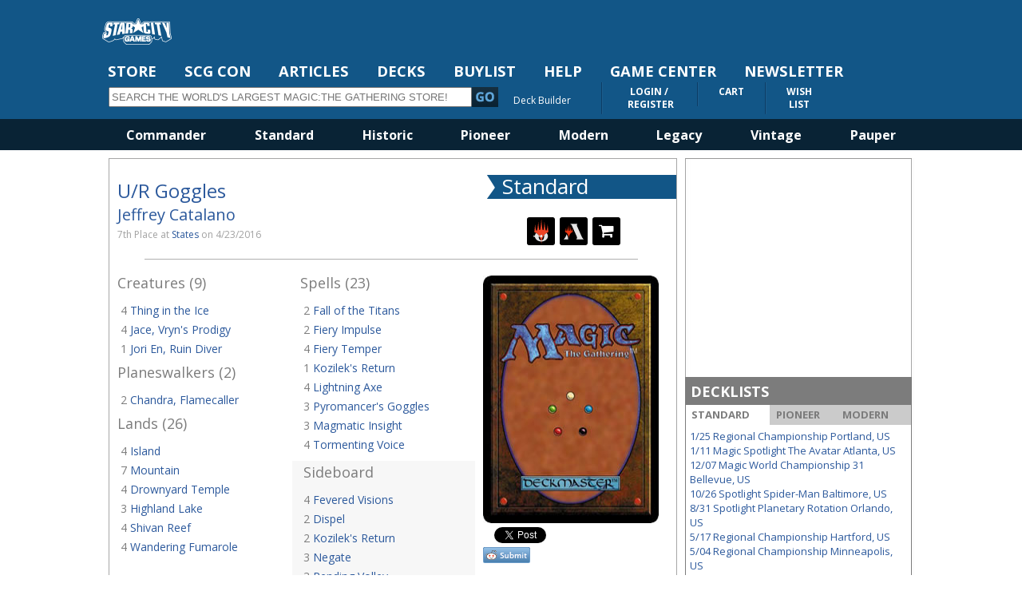

--- FILE ---
content_type: text/html; charset=UTF-8
request_url: https://old.starcitygames.com/decks/101501
body_size: 8896
content:

<!doctype html>
<html>
<head>
<meta charset="utf-8"/>
<title>StarCityGames.com - Display Deck</title>
<meta name="robots" content="index, follow">

<link rel="apple-touch-icon" sizes="57x57" href="https://static.starcitygames.com/www//images/apple/apple-touch-icon-57x57.png">
<link rel="apple-touch-icon" sizes="60x60" href="https://static.starcitygames.com/www//images/apple/apple-touch-icon-60x60.png">
<link rel="apple-touch-icon" sizes="72x72" href="https://static.starcitygames.com/www//images/apple/apple-touch-icon-72x72.png">
<link rel="apple-touch-icon" sizes="76x76" href="https://static.starcitygames.com/www//images/apple/apple-touch-icon-76x76.png">
<link rel="apple-touch-icon" sizes="114x114" href="https://static.starcitygames.com/www//images/apple/apple-touch-icon-114x114.png">
<link rel="apple-touch-icon" sizes="120x120" href="https://static.starcitygames.com/www//images/apple/apple-touch-icon-120x120.png">
<link rel="apple-touch-icon" sizes="144x144" href="https://static.starcitygames.com/www//images/apple/apple-touch-icon-144x144.png">
<link rel="apple-touch-icon" sizes="152x152" href="https://static.starcitygames.com/www//images/apple/apple-touch-icon-152x152.png">
<link rel="apple-touch-icon" sizes="180x180" href="https://static.starcitygames.com/www//images/apple/apple-touch-icon-180x180.png">
<link rel="apple-touch-icon" sizes="180x180" href="https://static.starcitygames.com/www//images/apple/apple-touch-icon.png">

    <script async src="https://securepubads.g.doubleclick.net/tag/js/gpt.js"></script>
    <script data-ad-client="ca-pub-1764611244627419" async src="https://pagead2.googlesyndication.com/pagead/js/adsbygoogle.js"></script>
    <script>
window.googletag = window.googletag || {cmd: []};

googletag.cmd.push(function() {
    var sizeMapping = googletag.sizeMapping()
       .addSize([1024, 5], [970, 90])
       .addSize([750, 4], [728, 90])
       .addSize([450, 3], [468, 60])
       .addSize([250, 2], [300, 100])
       .addSize([0, 0], [])
       .build();

    multiDimensionAdSlot = googletag.defineSlot('/22127697132/scg_old_site/old_test_ad',
     [[970, 90], [728, 90], [468, 60], [300, 100]],
     'ad_test').defineSizeMapping(sizeMapping).setForceSafeFrame(true).addService(googletag.pubads());

    googletag.defineSlot('/22127697132/scg_old_site/scg_old_sidebar', [250, 250], 'div-gpt-ad-1604420144688-0').addService(googletag.pubads());
    googletag.defineSlot('/22127697132/scg_old_site/scg-old_deckdatabase', [468, 60], 'div-gpt-ad-1604418472049-0').addService(googletag.pubads());
    googletag.defineSlot('/22127697132/scg_old_site/scg-old-buylist-side', [250, 250], 'div-gpt-ad-1604424404032-0').addService(googletag.pubads());
    googletag.defineSlot('/22127697132/scg_old_site/scg_old_buylist_middle', [468, 60], 'div-gpt-ad-1604423996528-0').addService(googletag.pubads());
    googletag.defineSlot('/22127697132/scg_old_site/scg_old_gamecenter', [468, 60], 'div-gpt-ad-1604413897495-0').addService(googletag.pubads());
    googletag.pubads().enableSingleRequest();
    googletag.enableServices();
});
    </script>

    <!-- Google Tag Manager -->
    <script>(function(w,d,s,l,i){w[l]=w[l]||[];w[l].push({'gtm.start':
    new Date().getTime(),event:'gtm.js'});var f=d.getElementsByTagName(s)[0],
    j=d.createElement(s),dl=l!='dataLayer'?'&l='+l:'';j.async=true;j.src=
    'https://www.googletagmanager.com/gtm.js?id='+i+dl;f.parentNode.insertBefore(j,f);
    })(window,document,'script','dataLayer','GTM-KJX69QD');</script>
    <!-- End Google Tag Manager -->


<!--[if lt IE 9]>
<script src="//html5shiv.googlecode.com/svn/trunk/html5.js"></script>
<![endif]-->
<!--[if lt IE 8]>
<script src="//ie7-js.googlecode.com/svn/version/2.1(beta4)/IE8.js"></script>
<![endif]-->

<meta property="og:url" content="http://old.starcitygames.com/decks/101501" /><meta property="og:type" content="website" /><meta property="og:title" content="StarCityGames.com - Display Deck" /><meta property="og:description" content="StarCityGames.com® is the world's largest Magic the Gathering store, with an inventory that includes an extensive selection of out-of print sealed product and over 20,000,000 individual cards!" /><meta property="og:image" content="http://static.starcitygames.com/www/images/articles/likeImage2.jpg" /><meta property="og:site_name" content="StarCityGames.com" /><meta property="fb:app_id" content="166463640084673" /><meta property="twitter:card" content="summary" /><meta property="twitter:site" content="@starcitygames" /><meta property="twitter:title" content="Display Deck" /><meta property="twitter:creator" content="@starcitygames" />
<link href='//fonts.googleapis.com/css?family=Open+Sans:400,400italic,700,700italic' rel='stylesheet' type='text/css'>
<link rel="stylesheet" href="//old.starcitygames.com/assets/reset.css">
<link rel="stylesheet" href="//old.starcitygames.com/assets/jqueryui.css">
<link rel="stylesheet" href="//old.starcitygames.com/assets/plugins/jquery-ui-1.12.1/jquery-ui.min.css">
<link rel="stylesheet" href="//old.starcitygames.com/assets/style_css.php?date=2018_06_14&ir=https://static.starcitygames.com/www/images/">
<link rel="stylesheet" href="//old.starcitygames.com/assets/jquery.jscrollpane.css">
<link rel="stylesheet" href="//old.starcitygames.com/assets/skin.css">
<link rel="stylesheet" href="//old.starcitygames.com/assets/plugins/chosen-bootstrap/chosen/chosen.min.css">
<link rel="stylesheet" type="text/css" href="//old.starcitygames.com/assets/plugins/fancybox/dist/jquery.fancybox.min.css" media="screen"/>
<link rel="stylesheet" type="text/css" href="//old.starcitygames.com/assets/plugins/jquery-qtip/jquery.qtip.min.css"/>
<link rel="stylesheet" type="text/css" href="//old.starcitygames.com/js/google_translate.css"/>
<link rel="stylesheet" href="//old.starcitygames.com/assets/css/bootstrap.css"/>
<link rel="stylesheet" href="//old.starcitygames.com/assets/plugins/font-awesome/css/font-awesome.min.css" type="text/css"/>
<link rel="stylesheet" href="//old.starcitygames.com/assets/plugins/mana/css/mana.min.css" type="text/css"/>



<!-- Load Additional CSS -->

<!-- <script src="//code.jquery.com/jquery-3.2.1.min.js"></script> -->
<script src="//ajax.googleapis.com/ajax/libs/jquery/3.2.1/jquery.min.js"></script>
<script src="//code.jquery.com/jquery-migrate-3.0.0.js"></script>
<script type="text/javascript" src="//old.starcitygames.com/assets/plugins/jquery-ui-1.12.1/jquery-ui.min.js"></script>
<script type="text/javascript" src="//old.starcitygames.com/assets/plugins/fancybox/dist/jquery.fancybox.min.js"></script>
<script type="text/javascript" src="//old.starcitygames.com/js/google_tags.js"></script>
<script type="text/javascript" src="//old.starcitygames.com/js/google_translate.js"></script>
<script type="text/javascript" src="//translate.google.com/translate_a/element.js?cb=googleTranslateElementInit"></script>
<script type="text/javascript" src="//old.starcitygames.com/assets/js/tether.min.js"></script>
<script type="text/javascript" src="//old.starcitygames.com/assets/js/bootstrap.js"></script>

<script type="text/javascript" src="//apis.google.com/js/platform.js"></script>

</head>

<body >

    <!-- Google Tag Manager (noscript) -->
    <noscript><iframe src="https://www.googletagmanager.com/ns.html?id=GTM-KJX69QD"
    height="0" width="0" style="display:none;visibility:hidden"></iframe></noscript>
    <!-- End Google Tag Manager (noscript) -->

<!-- Load FaceBook SDK -->
<div id="fb-root"></div>
<script>
(function(d, s, id){
    var js, fjs = d.getElementsByTagName(s)[0];
    if (d.getElementById(id)) return;
    js = d.createElement(s); js.id = id;
    js.src = "https://connect.facebook.net/en_US/sdk.js#xfbml=1&version=v3.0";
    fjs.parentNode.insertBefore(js, fjs);
}(document, 'script', 'facebook-jssdk'));
</script>
<!-- Load Twitter Widgets -->
<script>
window.twttr = (function(d, s, id) {
    var js, fjs = d.getElementsByTagName(s)[0],t = window.twttr || {};
    if (d.getElementById(id)) return t;
    js = d.createElement(s); js.id = id;
    js.src = "//platform.twitter.com/widgets.js";
    fjs.parentNode.insertBefore(js, fjs);
    t._e = [];
    t.ready = function(f) {t._e.push(f);};
    return t;
}(document, "script", "twitter-wjs"));
</script>

<style type="text/css">
    .beta_warning_top {
        background: #a17202;
        color: #f5f5f5;
        font-size: 13pt;
        font-family: Tahoma, Arial, Helvetica;
        font-weight: bold;
        text-align: center;
        margin-top: 0;
        padding: 10px;
        margin-bottom: 1px;
        min-width: 1004px;
    }

    .beta_warning_top a {
        color: #f5f5f5;
        text-decoration: underline;
    }

    .beta_warning_top a:hover {
        color: black;
    }

    .beta_warning_clear {
        clear: both;
    }

    .premium_top {
        background: #ff0 !important;
        color: #000 !important;
    }

    .premium_top a {
        color: #00f;
    }
</style>


<div class="fixedtop_holder"></div>

<script>
    var BC_STORE_URL = `https://starcitygames.com`;
</script>
<header id="header">
        <div id="inner_wrapper">
        <div class="header_wrapper">
            <div id="logo" class="left"><a href="https://starcitygames.com" ><img
                            src="https://static.starcitygames.com/www/images/header/headerlogo.png"
                            data-hover="https://static.starcitygames.com/www/images/header/headerlogo-over.png"></a></div>

            <div id="main_nav" class="left">
                <nav>
	<ul>
		<li class="spacer"><a href="https://www.starcitygames.com">STORE</a></li>
		<li class="spacer"><a href="https://scgcon.starcitygames.com">SCG CON</a></li>
		<li class="spacer"><a href="https://articles.starcitygames.com">ARTICLES</a></li>
		<li class="spacer"><a href="/content/decklists/">DECKS</a></li>
		<li class="spacer"><a href="/buylist/">BUYLIST</a></li>
		<li class="spacer"><a href="http://help.starcitygames.com">HELP</a></li>
        <li class="spacer"><a href="/content/gamecenter/">GAME CENTER</a></li>
        <li class="spacer"><a href="/content/newsletter/">NEWSLETTER</a></li>
	</ul>
</nav>            </div>

            <div id="main_menu_search" class="left">
                <div id="main_search">
    <form name="search_form" id="main_search_form">
        <input name="name" type="text" placeholder="SEARCH THE WORLD'S LARGEST MAGIC:THE GATHERING STORE!"
               id="product_searchbox">
        <img id="go" alt="Submit Search" src="/images/go.jpg">
        <div id="advsearch" class="right">
            <br>
            <a href="https://www.starcitygames.com/shop/deck-builder" class="normal">Deck Builder</a>
        </div>
    </form>
</div>            </div>

            <div id="login" class="left">
                <ul>
                                            <li class="account-item account1">
                            <a href="https://old.starcitygames.com/login">
                                <div class="account_item_container">
                                    <span class="bold">LOGIN / <br>&nbsp;REGISTER<br/></span>
                                    <input type="hidden" id="mode" class="webdeveloper-unhidden" value="login"
                                           name="mode">
                                </div>
                            </a>
                        </li>
                                        <li class="account-item account2">
                        <a href="http://www.starcitygames.com/">
                            <div class="account_item_container">
                                <span class="bold">CART</span> <br/>
                            </div>
                        </a>
                    </li>
                    <li class="account-item account3">
                        <a href="http://www.starcitygames.com/wishlist.php">
                            <div class="account_item_container">
                                <span class="bold">WISH<br>LIST</span>
                            </div>
                        </a>
                    </li>
                </ul>
            </div>
        </div>
    </div>

    <div id="menu_wrap">
    <div class="header_wrapper">
                    <div id="product_menu" class="formatContainer">
                <a href="https://old.starcitygames.com/decks/results/test/test/days/90/format/26/"
                   class="formatContainerItem">Commander</a>

                <a href="https://old.starcitygames.com/decks/results/days/90/format/1/" class="formatContainerItem">Standard</a>

                <a href="https://old.starcitygames.com/decks/results/days/90/format/72/" class="formatContainerItem">Historic</a>

                <a href="https://old.starcitygames.com/decks/results/days/90/format/70/" class="formatContainerItem">Pioneer</a>

                <a href="https://old.starcitygames.com/decks/results/days/90/format/28/" class="formatContainerItem">Modern</a>

                <a href="https://old.starcitygames.com/decks/results/days/90/format/3/" class="formatContainerItem">Legacy</a>

                <a href="https://old.starcitygames.com/decks/results/days/90/format/4/" class="formatContainerItem">Vintage</a>

                <a href="https://old.starcitygames.com/decks/results/days/90/format/66/" class="formatContainerItem">Pauper</a>


            </div>
            </div>

</div>
</header>

<section id="body_content">

            <div id="sidebar_background">
    
        <section id="content" class="box_sizing_fix left">
                        <script src="https://old.starcitygames.com/javascript/jquery.hoverIntent.minified.js" type="text/javascript" charset="utf-8"></script><script src="https://old.starcitygames.com/javascript/jquery.cardpopup_qtip.js" type="text/javascript" charset="utf-8"></script><script src="https://old.starcitygames.com/javascript/deck/arena_export.js" type="text/javascript" charset="utf-8"></script><div id="article_content" class="left clear"><div class="deck_listing2">
    
    <div class="deck_header">
        <div class="deck_info">
            <header class="deck_title"><a href="https://old.starcitygames.com/decks/101501">U/R Goggles</a></header>            <header class="player_name"><a href="https://old.starcitygames.com/decks/results/p_first/Jeffrey/p_last/Catalano/">Jeffrey Catalano</a></header>            <header class="deck_played_placed">
                7th                Place at <a href="">States</a> on 4/23/2016            </header>
        </div>
        <div class="deck_banners">
            <div class="deck_format">Standard</div>
            <div class="deck_function_buttons">
                <div class="deck_function_buttons_c">
                    <a href="https://old.starcitygames.com/decks/download_deck?DeckID=101501&Mode=modo">
                        <img src="https://static.starcitygames.com/www/images/articles/mtgo.svg" height="30"
                             width="25">
                    </a>
                </div>
                <div class="deck_function_buttons_c">
                    <div onClick='arena_export(101501)'
                         title="Copy Decklist to Clipboard">
                        <img src="https://static.starcitygames.com/www/images/articles/mtg-arena-small-icon.svg"
                             height="30" width="25">
                    </div>

                </div>
                <div class="deck_function_buttons_c">
                    <a href="https://starcitygames.com/shop/deck-builder/?deckid=101501"><i
                                class="fa fa-shopping-cart" style="color:#ffffff; font-size:20px;"></i></a>
                </div>
            </div>
        </div>
    </div>
    
    <div class="deck_separator"></div>
    
    <div class="deck_card_wrapper">
        <div class="cards_col1">
                        <h3 class="decklist_heading">Creatures (9)</h3>
            <ul rel="101501">
                <li>4 <a href="https://starcitygames.com/search?card_name=Thing+in+the+Ice&auto=Y" rel="http://static.starcitygames.com/sales//cardscans/MTG/SOI/en/nonfoil/ThingInTheIce.jpg" target="new">Thing in the Ice</a></li><li>4 <a href="https://starcitygames.com/search?card_name=Jace%2C+Vryn%27s+Prodigy&auto=Y" rel="http://static.starcitygames.com/sales//cardscans/MTG/ORI/en/nonfoil/JaceVrynsProdigy.jpg" target="new">Jace, Vryn's Prodigy</a></li><li>1 <a href="https://starcitygames.com/search?card_name=Jori+En%2C+Ruin+Diver&auto=Y" rel="http://static.starcitygames.com/sales//cardscans/MTG/DDS/en/nonfoil/JoriEnRuinDiver.jpg" target="new">Jori En, Ruin Diver</a></li></ul>            <h3 class="decklist_heading">Planeswalkers (2)</h3>
            <ul rel="101501">
                <li>2 <a href="https://starcitygames.com/search?card_name=Chandra%2C+Flamecaller&auto=Y" rel="http://static.starcitygames.com/sales//cardscans/MTG/C20/en/nonfoil/ChandraFlamecaller.jpg" target="new">Chandra, Flamecaller</a></li></ul>            <h3 class="decklist_heading">Lands (26)</h3>
            <ul rel="101501">
                <li>4 <a href="https://starcitygames.com/search?card_name=Island&auto=Y" rel="http://static.starcitygames.com/sales//cardscans/MTG/TLA/en/nonfoil/Island288.jpg" target="new">Island</a></li><li>7 <a href="https://starcitygames.com/search?card_name=Mountain&auto=Y" rel="http://static.starcitygames.com/sales//cardscans/MTG/TLA/en/nonfoil/Mountain290.jpg" target="new">Mountain</a></li><li>4 <a href="https://starcitygames.com/search?card_name=Drownyard+Temple&auto=Y" rel="http://static.starcitygames.com/sales//cardscans/MTG/TDC/en/nonfoil/DrownyardTemple.jpg" target="new">Drownyard Temple</a></li><li>3 <a href="https://starcitygames.com/search?card_name=Highland+Lake&auto=Y" rel="http://static.starcitygames.com/sales//cardscans/MTG/RIX/en/nonfoil/HighlandLake.jpg" target="new">Highland Lake</a></li><li>4 <a href="https://starcitygames.com/search?card_name=Shivan+Reef&auto=Y" rel="http://static.starcitygames.com/sales//cardscans/MTG/TDC/en/nonfoil/ShivanReef.jpg" target="new">Shivan Reef</a></li><li>4 <a href="https://starcitygames.com/search?card_name=Wandering+Fumarole&auto=Y" rel="http://static.starcitygames.com/sales//cardscans/MTG/CLB/en/nonfoil/WanderingFumarole.jpg" target="new">Wandering Fumarole</a></li></ul>        </div>
        <div class="cards_col2">
                        <h3 class="decklist_heading">Spells (23)</h3>
            <ul rel="101501">
                <li>2 <a href="https://starcitygames.com/search?card_name=Fall+of+the+Titans&auto=Y" rel="http://static.starcitygames.com/sales//cardscans/MTG/OGW/en/nonfoil/FallOfTheTitans.jpg" target="new">Fall of the Titans</a></li><li>2 <a href="https://starcitygames.com/search?card_name=Fiery+Impulse&auto=Y" rel="http://static.starcitygames.com/sales//cardscans/MTG/ORI/en/nonfoil/FieryImpulse.jpg" target="new">Fiery Impulse</a></li><li>4 <a href="https://starcitygames.com/search?card_name=Fiery+Temper&auto=Y" rel="http://static.starcitygames.com/sales//cardscans/MTG/C19/en/nonfoil/FieryTemper.jpg" target="new">Fiery Temper</a></li><li>1 <a href="https://starcitygames.com/search?card_name=Kozilek%27s+Return&auto=Y" rel="http://static.starcitygames.com/sales//cardscans/MTG/M3C/en/nonfoil/KozileksReturn.jpg" target="new">Kozilek's Return</a></li><li>4 <a href="https://starcitygames.com/search?card_name=Lightning+Axe&auto=Y" rel="http://static.starcitygames.com/sales//cardscans/MTG/J22/en/nonfoil/LightningAxe.jpg" target="new">Lightning Axe</a></li><li>3 <a href="https://starcitygames.com/search?card_name=Pyromancer%27s+Goggles&auto=Y" rel="http://static.starcitygames.com/sales//cardscans/MTG/FDN/en/nonfoil/PyromancersGoggles.jpg" target="new">Pyromancer's Goggles</a></li><li>3 <a href="https://starcitygames.com/search?card_name=Magmatic+Insight&auto=Y" rel="http://static.starcitygames.com/sales//cardscans/MTG/ORI/en/nonfoil/MagmaticInsight.jpg" target="new">Magmatic Insight</a></li><li>4 <a href="https://starcitygames.com/search?card_name=Tormenting+Voice&auto=Y" rel="http://static.starcitygames.com/sales//cardscans/MTG/J22/en/nonfoil/TormentingVoice.jpg" target="new">Tormenting Voice</a></li></ul>            <div class="deck_sideboard">
                <ul rel="101501">
                    <h3 class="decklist_heading">Sideboard</h3>
                    <li>4 <a href="https://old.starcitygames.com/results/?name=Fevered+Visions&auto=Y" rel="http://static.starcitygames.com/sales//cardscans/MTG/SOI/en/nonfoil/FeveredVisions.jpg" target="new">Fevered Visions</a></li><li>2 <a href="https://old.starcitygames.com/results/?name=Dispel&auto=Y" rel="http://static.starcitygames.com/sales//cardscans/MTG/BFZ/en/nonfoil/Dispel.jpg" target="new">Dispel</a></li><li>2 <a href="https://old.starcitygames.com/results/?name=Kozilek%27s+Return&auto=Y" rel="http://static.starcitygames.com/sales//cardscans/MTG/M3C/en/nonfoil/KozileksReturn.jpg" target="new">Kozilek's Return</a></li><li>3 <a href="https://old.starcitygames.com/results/?name=Negate&auto=Y" rel="http://static.starcitygames.com/sales//cardscans/MTG/MOM/en/nonfoil/Negate.jpg" target="new">Negate</a></li><li>3 <a href="https://old.starcitygames.com/results/?name=Rending+Volley&auto=Y" rel="http://static.starcitygames.com/sales//cardscans/MTG/DTK/en/nonfoil/RendingVolley.jpg" target="new">Rending Volley</a></li><li>1 <a href="https://old.starcitygames.com/results/?name=Chandra%2C+Flamecaller&auto=Y" rel="http://static.starcitygames.com/sales//cardscans/MTG/C20/en/nonfoil/ChandraFlamecaller.jpg" target="new">Chandra, Flamecaller</a></li>                </ul>
            </div>
                    </div>
        <div class="card_preview"><img id="deck_101501" src="http://static.starcitygames.com/sales//cardscans/mr224_back.jpg" width="220" height="310">
            <div class="deck_social_buttons">

                <div class="fb-like left" data-href="http://old.starcitygames.com/decks/101501" data-layout="button_count" data-action="like" data-show-faces="false" data-share="true"></div>
                
                <div class="left" style="padding-right:10px;">&nbsp;</div>
                
                <div class="twitter-button left"> 
                    <a href="https://twitter.com/share" class = "twitter-share-button" data-url="http://old.starcitygames.com/decks/101501" target="_blank" data-count="horizontal">&nbsp;</a>
                </div>
                    
                <div class="clear"></div>
                
                <div class="reddit-button left">
                    <a href="//www.reddit.com/submit" onclick="window.location = '//www.reddit.com/submit?url=' + encodeURIComponent(window.location); return false"> </a>
                </div>
                
                <div class="clear"></div>
            </div>
        </div>
        
        <br class="clear"/>
        
    </div>
    
</div>
<br>
</div>        </section>

        <aside id="sidebar" class="left">
            <center>
    <!-- /22127697132/scg_old_site/scg_old_sidebar -->
    <div id='div-gpt-ad-1604420144688-0' style='width: 250px; height: 250px;'>
        <script>
            googletag.cmd.push(function() { googletag.display('div-gpt-ad-1604420144688-0'); });
        </script>
    </div>
</center>
<br/>

<article class="sidebox" id="openseries">

</article><article class="sidebox" id="decklists">
			<header><a href="https://old.starcitygames.com/content/decklists/">DECKLISTS</a></header>

			
    <div class="container_decks">
        <section>

            <nav>
                <ul id="decklist_nav"><li class="active" id="tab1"><a href="#content_decks_standard">STANDARD</a></li><li id="tab2"><a href="#content_decks_pioneer">PIONEER</a></li><li id="tab3"><a href="#content_decks_modern">MODERN</a></li></ul></nav>
            <div id="content_decks_standard" class="content deck_size">
              <ul>
                                
                <li><a href="https://old.starcitygames.com/decks/Regional_Championship/2026-01-25_standard_Portland_OR_US/1/">1/25 Regional Championship Portland, US</a></li>
                                
                <li><a href="https://old.starcitygames.com/decks/Magic_Spotlight_The_Avatar/2026-01-11_standard_Atlanta_GA_US/1/">1/11 Magic Spotlight The Avatar Atlanta, US</a></li>
                                
                <li><a href="https://old.starcitygames.com/decks/Magic_World_Championship_31/2025-12-07_standard_Bellevue_WA_US/1/">12/07 Magic World Championship 31 Bellevue, US</a></li>
                                
                <li><a href="https://old.starcitygames.com/decks/Spotlight_SpiderMan/2025-10-26_standard_Baltimore_MD_US/1/">10/26 Spotlight Spider-Man Baltimore, US</a></li>
                                
                <li><a href="https://old.starcitygames.com/decks/Spotlight_Planetary_Rotation/2025-08-31_standard_Orlando_FL_US/1/">8/31 Spotlight Planetary Rotation Orlando, US</a></li>
                                
                <li><a href="https://old.starcitygames.com/decks/Regional_Championship/2025-05-17_standard_Hartford_CT_US/1/">5/17 Regional Championship Hartford, US</a></li>
                                
                <li><a href="https://old.starcitygames.com/decks/Regional_Championship/2025-05-04_standard_Minneapolis_MN_US/1/">5/04 Regional Championship Minneapolis, US</a></li>
                                
                <li><a href="https://old.starcitygames.com/decks/Pro_Tour_Aetherdrift/2025-02-23_standard_Chicago_IL_US/1/">2/23 Pro Tour Aetherdrift Chicago, US</a></li>
                                
                <li><a href="https://old.starcitygames.com/decks/Magic_Spotlight_Foundations/2025-01-05_standard_Atlanta_GA_US/1/">1/05 Magic Spotlight: Foundations Atlanta, US</a></li>
                                
                <li><a href="https://old.starcitygames.com/decks/SCG_CON_Standard_10K/2024-11-16_standard_Columbus_OH_0/1/">11/16 SCG CON Standard 10K Columbus, </a></li>
                                
                <li><a href="https://old.starcitygames.com/decks/World_Championship/2024-10-27_standard_Las+Vegas_NV_US/1/">10/27 World Championship Las Vegas, US</a></li>
                                
                <li><a href="https://old.starcitygames.com/decks/Regional_Championship/2024-06-02_standard_Dallas_TX_US/1/">6/02 Regional Championship Dallas, US</a></li>
                                
                <li><a href="https://old.starcitygames.com/decks/SCG_CON_Team_Constructed_20K/2024-05-04_standard_Richmond_VA_US/1/">5/04 SCG CON Team Constructed 20K Richmond, US</a></li>
                                
                <li><a href="https://old.starcitygames.com/decks/Pro_Tour_Thunder_Junction/2024-04-28_standard_Seattle_WA_0/1/">4/28 Pro Tour Thunder Junction Seattle, </a></li>
                                
                <li><a href="https://old.starcitygames.com/decks/SCG_CON_Standard_10K/2023-10-21_standard_Dallas_TX_US/1/">10/21 SCG CON Standard 10K Dallas, US</a></li>
                                
                <li><a href="https://old.starcitygames.com/decks/Magic_World_Championship_XXIX/2023-09-24_standard_Las+Vegas_NV_US/1/">9/24 Magic World Championship XXIX Las Vegas, US</a></li>
                                
                <li><a href="https://old.starcitygames.com/decks/Regional_Championship/2023-04-09_standard_San+Diego_CA_US/1/">4/09 Regional Championship San Diego, US</a></li>
                                
                <li><a href="https://old.starcitygames.com/decks/Streets_of_New_Capenna_Championship_STD/2022-05-22_standard_Magic+Arena_0_0/1/">5/22 Streets of New Capenna Championship STD Magic Arena, </a></li>
                                
                <li><a href="https://old.starcitygames.com/decks/Magic_Online_Challenge/2022-03-27_standard_Magic+Online_0_0/1/">3/27 Magic Online Challenge Magic Online, </a></li>
                                
                <li><a href="https://old.starcitygames.com/decks/Magic_Online_Challenge/2022-03-26_standard_Magic+Online_0_0/1/">3/26 Magic Online Challenge Magic Online, </a></li>
                              </ul>
              <div class="decks_footer"><a href="https://old.starcitygames.com/decks/results/end_date/2026-01-26/start_date/2025-12-26/format/1/">View More Standard Decks</a> - <a href="https://old.starcitygames.com/decks/search">Search Decklists</a></div>
            </div>
            <div id="content_decks_pioneer" class="content deck_size">
              <ul>
                                  
                <li><a href="https://old.starcitygames.com/decks/SCG_CON_Pioneer_10K/2024-10-06_pioneer_Washington+DC_0_0/1/">10/06 SCG CON Pioneer 10K Washington DC, </a></li>
                                  
                <li><a href="https://old.starcitygames.com/decks/Regional_Championship/2024-10-06_pioneer_Washington+DC_0_0/1/">10/06 Regional Championship Washington DC, </a></li>
                                  
                <li><a href="https://old.starcitygames.com/decks/SCG_CON_Pioneer_5K/2024-10-05_pioneer_Washington+DC_0_0/1/">10/05 SCG CON Pioneer 5K Washington DC, </a></li>
                                  
                <li><a href="https://old.starcitygames.com/decks/SCG_CON_Pioneer_5K/2024-06-07_pioneer_Las+Vegas_NV_US/1/">6/07 SCG CON Pioneer 5K Las Vegas, US</a></li>
                                  
                <li><a href="https://old.starcitygames.com/decks/Regional_Championship_Qualifier/2024-05-26_pioneer_Anchorage_AK_0/1/">5/26 Regional Championship Qualifier Anchorage, </a></li>
                                  
                <li><a href="https://old.starcitygames.com/decks/Regional_Championship_Qualifier/2024-05-25_pioneer_Moncks+Corner_SC_0/1/">5/25 Regional Championship Qualifier Moncks Corner, </a></li>
                                  
                <li><a href="https://old.starcitygames.com/decks/Regional_Championship_Qualifier/2024-05-18_pioneer_Millersville_PA_0/1/">5/18 Regional Championship Qualifier Millersville, </a></li>
                                  
                <li><a href="https://old.starcitygames.com/decks/SCG_CON_Team_Constructed_20K/2024-05-04_pioneer_Richmond_VA_US/1/">5/04 SCG CON Team Constructed 20K Richmond, US</a></li>
                                  
                <li><a href="https://old.starcitygames.com/decks/Pro_Tour/2024-02-25_pioneer_Chicago_IL_US/1/">2/25 Pro Tour Chicago, US</a></li>
                                  
                <li><a href="https://old.starcitygames.com/decks/Regional_Championship/2023-12-16_pioneer_Atlanta_GA_0/1/">12/16 Regional Championship Atlanta, </a></li>
                                  
                <li><a href="https://old.starcitygames.com/decks/SCG_CON_Pioneer_5K/2023-07-16_pioneer_Cincinnati_OH_US/1/">7/16 SCG CON Pioneer 5K Cincinnati, US</a></li>
                                  
                <li><a href="https://old.starcitygames.com/decks/SCG_CON_Team_Constructed_25K/2023-07-15_pioneer_Cincinnati_OH_US/1/">7/15 SCG CON Team Constructed 25K Cincinnati, US</a></li>
                                  
                <li><a href="https://old.starcitygames.com/decks/Regional_Championship/2023-06-04_pioneer_Dallas_TX_US/1/">6/04 Regional Championship Dallas, US</a></li>
                                  
                <li><a href="https://old.starcitygames.com/decks/Pro_Tour_Phyrexia/2023-02-19_pioneer_Philadelphia_PA_US/1/">2/19 Pro Tour Phyrexia Philadelphia, US</a></li>
                                  
                <li><a href="https://old.starcitygames.com/decks/Regional_Championship/2022-12-11_pioneer_Calgary_0_CA/1/">12/11 Regional Championship Calgary, CA</a></li>
                                  
                <li><a href="https://old.starcitygames.com/decks/Regional_Championship/2022-11-27_pioneer_Toronto_0_CA/1/">11/27 Regional Championship Toronto, CA</a></li>
                                  
                <li><a href="https://old.starcitygames.com/decks/Regional_Championship/2022-11-20_pioneer_Atlanta_GA_US/1/">11/20 Regional Championship Atlanta, US</a></li>
                                  
                <li><a href="https://old.starcitygames.com/decks/Pioneer_5K__SCG_CON_Philadelphia/2022-11-13_pioneer_Philadelphia_PA_US/1/">11/13 Pioneer $5K - SCG CON Philadelphia Philadelphia, US</a></li>
                                  
                <li><a href="https://old.starcitygames.com/decks/SCG_CON_Philadelphia__Pioneer_30k/2022-11-12_pioneer_Philadelphia_PA_US/1/">11/12 SCG CON Philadelphia - Pioneer $30k Philadelphia, US</a></li>
                                  
                <li><a href="https://old.starcitygames.com/decks/SCG_CON_Pioneer_5K/2022-10-09_pioneer_Dallas_TX_0/1/">10/09 SCG CON Pioneer 5K Dallas, </a></li>
                              </ul>
              <div class="decks_footer"><a href="https://old.starcitygames.com/decks/results/end_date/2026-01-26/start_date/2025-12-26/format/70/">View More Pioneer Decks</a> - <a href="https://old.starcitygames.com/decks/search">Search Decklists</a></div>
            </div>
            <div id="content_decks_modern" class="content deck_size">
              <ul>
                                    
                <li><a href="https://old.starcitygames.com/decks/Regional_Championship/2025-11-23_modern_Las+Vegas_NV_US/1/">11/23 Regional Championship Las Vegas, US</a></li>
                                    
                <li><a href="https://old.starcitygames.com/decks/Regional_Championship/2025-10-19_modern_Houston_TX_US/1/">10/19 Regional Championship Houston, US</a></li>
                                    
                <li><a href="https://old.starcitygames.com/decks/Spotlight_Secret_Lair/2025-06-01_modern_Indianapolis_IN_US/1/">6/01 Spotlight Secret Lair Indianapolis, US</a></li>
                                    
                <li><a href="https://old.starcitygames.com/decks/SCG_CON_Modern_5K/2025-05-18_modern_Hartford_CT_US/1/">5/18 SCG CON Modern 5K Hartford, US</a></li>
                                    
                <li><a href="https://old.starcitygames.com/decks/Regional_Championship/2025-03-09_modern_Charlotte_NC_US/1/">3/09 Regional Championship Charlotte, US</a></li>
                                    
                <li><a href="https://old.starcitygames.com/decks/Regional_Championship/2025-02-09_modern_Portland_OR_US/1/">2/09 Regional Championship Portland, US</a></li>
                                    
                <li><a href="https://old.starcitygames.com/decks/SCG_CON_Modern_5K/2024-10-06_modern_Washington+DC_0_0/1/">10/06 SCG CON Modern 5K Washington DC, </a></li>
                                    
                <li><a href="https://old.starcitygames.com/decks/SCG_CON_Modern_10K/2024-09-07_modern_Tampa+Bay_FL_US/1/">9/07 SCG CON Modern 10K Tampa Bay, US</a></li>
                                    
                <li><a href="https://old.starcitygames.com/decks/SCG_CON_Modern_10K/2024-09-06_modern_Tampa+Bay_FL_US/1/">9/06 SCG CON Modern 10K Tampa Bay, US</a></li>
                                    
                <li><a href="https://old.starcitygames.com/decks/SCG_CON_Modern_10K/2024-07-27_modern_Baltimore_MD_US/1/">7/27 SCG CON Modern 10K Baltimore, US</a></li>
                                    
                <li><a href="https://old.starcitygames.com/decks/Pro_Tour_Modern_Horizons_3/2024-06-30_modern_Amsterdam_0_NL/1/">6/30 Pro Tour Modern Horizons 3 Amsterdam, NL</a></li>
                                    
                <li><a href="https://old.starcitygames.com/decks/SCG_CON_Modern_5K/2024-06-09_modern_Las+Vegas_NV_US/1/">6/09 SCG CON Modern 5K Las Vegas, US</a></li>
                                    
                <li><a href="https://old.starcitygames.com/decks/SCG_CON_Team_Constructed_20K/2024-05-04_modern_Richmond_VA_US/1/">5/04 SCG CON Team Constructed 20K Richmond, US</a></li>
                                    
                <li><a href="https://old.starcitygames.com/decks/SCG_CON_Modern_10K/2024-04-14_modern_Atlanta_GA_US/1/">4/14 SCG CON Modern 10K Atlanta, US</a></li>
                                    
                <li><a href="https://old.starcitygames.com/decks/SCG_CON_Modern_10K/2024-04-13_modern_Atlanta_GA_US/1/">4/13 SCG CON Modern 10K Atlanta, US</a></li>
                                    
                <li><a href="https://old.starcitygames.com/decks/SCG_CON_Modern_5K/2024-04-12_modern_Atlanta_GA_US/1/">4/12 SCG CON Modern 5K Atlanta, US</a></li>
                                    
                <li><a href="https://old.starcitygames.com/decks/Hunter_Burton_Memorial_Open/2024-03-17_modern_Hurst_TX_US/1/">3/17 Hunter Burton Memorial Open Hurst, US</a></li>
                                    
                <li><a href="https://old.starcitygames.com/decks/SCG_CON_Modern_5K/2024-03-10_modern_Philadelphia_PA_US/1/">3/10 SCG CON Modern 5K Philadelphia, US</a></li>
                                    
                <li><a href="https://old.starcitygames.com/decks/SCG_CON_Modern_10K/2024-03-09_modern_Philadelphia_PA_US/1/">3/09 SCG CON Modern 10K Philadelphia, US</a></li>
                                    
                <li><a href="https://old.starcitygames.com/decks/SCG_CON_Modern_5K/2024-03-08_modern_Philadelphia_PA_US/1/">3/08 SCG CON Modern 5K Philadelphia, US</a></li>
                              </ul>
              <div class="decks_footer"><a href="https://old.starcitygames.com/decks/results/end_date/2026-01-26/start_date/2025-12-26/format/28/">View More Modern Decks</a> - <a href="https://old.starcitygames.com/decks/search">Search Decklists</a></div>
            </div>

          </section></div>
		</article>
		<article id="seals">
			
			<section style="margin-top:10px;border:0;">
				<div class="left" style="width:282px;">
					<table border="0" style="width:100%;" cellpadding="2" cellspacing="0">
						<tr>
							<td style="width:50%;vertical-align:middle;text-align: center;">
								<a href="https://www.positivessl.com" style="font-family: arial; font-size: 10px; color: #212121; text-decoration: none;"><img src="https://static.starcitygames.com/www/images/footer/PositiveSSL_tl_trans.gif" title="Click to Verify - This site chose Comodo Positve SSL for secure e-commerce and confidential communications." alt="" border="0" /></a>
							</td>
							<td style="width:50%;vertical-align:middle;text-align: center;">
								<img src="https://static.starcitygames.com/www/images/footer/wotc_authorized.png">
							</td>
						</tr>
					</table>
				</div>
				<div class="clear"></div>
			</section>
		</article>
		<article id="payment_options_sidebar" style="width:282px; padding: 5px;">
			<section>
				<a href="https://help.starcitygames.com/article/50-payment-options" style="text-decoration: none;"><img src="https://static.starcitygames.com/www/images/footer/paymentOptions.jpg" alt="" title="" border="0" width="272" height="80.5" /></a>
			</section>
		</article>
        </aside>

        <aside id="sidebar2" class="left" style = "width:284px; margin: 0 0 0 10px; font-size: 13px; text-align:center;">
                </aside>

        <br class="clear">
    </div>
</section>

<footer id="main_footer" class="clear">

    
    <aside class="">
        <div id="article_bar">
                        <h1>&nbsp;</h1>
                    </div>
        <div id="sidebar_bar">
            <div id="sidebar_bar_sub"></div>
        </div>
    </aside>

    <div id="footer">
    <div class="column">
        <span class="heading">Connect with us</span><br>
        <a href="https://visitor.r20.constantcontact.com/manage/optin?v=0015de0J6wWFJ4j9dVXs5_nw2kG8d7l1n3BiKOqeOAzKyr_Edgg0nqz9zZ_Ov1eesMzNS0KcyInKDcRy2aMCc4kU-naYeTAe-E0V8cXbUGZxZI%3D">
            <p style="width:250px;font-size: 13px;margin-bottom:7px;">Subscribe to our Newsletter!</p>
        </a>
        <div class="social-icons">
	<a href="https://www.facebook.com/StarCityGames"><i class="fa fa-facebook-square" aria-hidden="true" style="color:#3B5998!important;"></i></a>
	<a href="https://twitter.com/starcitygames"><i class="fa fa-twitter-square" aria-hidden="true" style="color:#1DA1F3!important;"></i></a>
	<a href="https://www.youtube.com/user/starcitygamesvideo"><i class="fa fa-youtube-square" aria-hidden="true" style="color:#FF0000!important;"></i></a>
	<a href="https://www.instagram.com/starcitygames/"><img src="https://static.starcitygames.com/www//images/banners/media/Social/instagramLogo.png" width="28" style="position: relative; margin-top:-16px;margin-left:7px;margin-right:2px;"></a>
	<a href="https://www.twitch.tv/starcitygames"><i class="fa fa-twitch" aria-hidden="true" style="color:#6441A4;"></i></a>
</div>
    </div>

    <div class="column">
        <span class="heading">Need help?</span><br>
        <a href="/cdn-cgi/l/email-protection#d0b3a5a3a4bfbdb5a2fea3b5a2a6b9b3b590a3a4b1a2b3b9a4a9b7b1bdb5a3feb3bfbd">Contact Us</a><br>
        <a href="http://help.starcitygames.com">Help Center</a><br>
        <!--
        <i class="fa fa-phone" aria-hidden="true"></i> (540) 767-GAME (4263)<br>
        <i class="fa fa-clock-o" aria-hidden="true"></i> Mon&ndash;Fri<br>
        <p style="text-indent: 15px;">10am&ndash;5pm ET</p>
        -->
    </div>

    <div class="column">
        <span class="heading">Organized Play</span><br>
        <a href="https://old.starcitygames.com/content/scgtour">SCG Tour</a><br>
        <a href="https://old.starcitygames.com/content/schedule">Schedule</a><br>
        <a href="https://old.starcitygames.com/leaderboard">Leaderboard</a><br>
        <a href="https://old.starcitygames.com/content/coverage">Coverage</a><br>
        <a href="https://old.starcitygames.com/content/archive">Coverage Archives</a>
    </div>

    <div class="column">
        <span class="heading">In-Store Programs</span><br>
        <a href="https://old.starcitygames.com/content/iq">Invitational Qualifiers</a><br>
        <a href="https://old.starcitygames.com/content/gneventfinder/">Game Night</a><br>
        <a href="https://old.starcitygames.com/content/prerelease">Prerelease Playmats</a><br>
        <a href="http://isp.starcitygames.com/">Organizers</a><br>
        </div>
        <div class="column">
        <span class="heading">StarCityGames.com</span><br>
        <a href="https://starcitygames.com/about-star-city-games/">About Us</a><br>
        <a href="http://careers.starcitygames.com/">Careers</a><br>
        <a href="https://old.starcitygames.com/content/gamecenter/">Game Center</a><br>
        <a href="https://www.google.com/maps/place/5728+Williamson+Rd,+Roanoke,+VA+24012/@37.3287328,-79.956158,17z/data=!3m1!4b1!4m5!3m4!1s0x884d0e5072670da1:0xce76b720a15a40c6!8m2!3d37.3287328!4d-79.9539693">
            <p><i class="fa fa-map-marker" aria-hidden="true" style="font-size: inherit !important;padding:0px"></i> 5728 Williamson Road NW</p>
            <p style="margin-top:-.6em;">Roanoke, VA 24012</p>
        </a>
    </div>

    <div class="legal">
		&copy; 2026 Star City Games<sup>&reg;</sup><br>
        <a href="https://help.starcitygames.com/article/68-terms-and-conditions">Terms &amp; Conditions</a> | <a href="https://help.starcitygames.com/article/67-privacy-statement">Privacy Statement</a> | <a href="https://help.starcitygames.com/article/58-return-policy">Refund &amp; Return Policy</a>
    </div>
</div>

</footer>

<!-- Load Footer Scripts -->
<script data-cfasync="false" src="/cdn-cgi/scripts/5c5dd728/cloudflare-static/email-decode.min.js"></script><script src="//old.starcitygames.com/js/jquery.tabify.js"></script>
<script src="//old.starcitygames.com/js/jquery.marquee.js"></script>
<script src="//old.starcitygames.com/js/jquery.mousewheel.js"></script>
<script src="//old.starcitygames.com/js/jquery.jscrollpane.min.js"></script>
<script src="//old.starcitygames.com/js/jquery.jcarousel.min.js"></script>
<script src="//old.starcitygames.com/assets/plugins/chosen-bootstrap/chosen/chosen.jquery.min.js"></script>
<script src="//old.starcitygames.com/js/jquery.validate.js"></script>
<script src="//old.starcitygames.com/assets/plugins/jquery-qtip/jquery.qtip.min.js"></script>
<script src="//old.starcitygames.com/javascript/jquery.cart_AJAX.js"></script>
<script src="//old.starcitygames.com/js/jquery.flexslider-min.js"></script>
<script src="//old.starcitygames.com/library/scripts/jquery.cycle.all.js"></script>
<script src="//old.starcitygames.com/js/jquery.autocomplete_all_products.js"></script>
<script src="//old.starcitygames.com/javascript/site_definitions.php"></script>
<script src="//old.starcitygames.com/js/site.js"></script>

<!-- Load Additional Scripts -->

<!--
    Time: 0.0714    Mem: 1.45MB-->

</body>
</html>


--- FILE ---
content_type: text/html; charset=utf-8
request_url: https://www.google.com/recaptcha/api2/aframe
body_size: 267
content:
<!DOCTYPE HTML><html><head><meta http-equiv="content-type" content="text/html; charset=UTF-8"></head><body><script nonce="AehqvG5B7lJwtFhHF9vaqQ">/** Anti-fraud and anti-abuse applications only. See google.com/recaptcha */ try{var clients={'sodar':'https://pagead2.googlesyndication.com/pagead/sodar?'};window.addEventListener("message",function(a){try{if(a.source===window.parent){var b=JSON.parse(a.data);var c=clients[b['id']];if(c){var d=document.createElement('img');d.src=c+b['params']+'&rc='+(localStorage.getItem("rc::a")?sessionStorage.getItem("rc::b"):"");window.document.body.appendChild(d);sessionStorage.setItem("rc::e",parseInt(sessionStorage.getItem("rc::e")||0)+1);localStorage.setItem("rc::h",'1769418936677');}}}catch(b){}});window.parent.postMessage("_grecaptcha_ready", "*");}catch(b){}</script></body></html>

--- FILE ---
content_type: text/javascript
request_url: https://old.starcitygames.com/js/jquery.autocomplete_all_products.js
body_size: 760
content:
$(function () {

    const sendToBC = (productName, exact = false) => {

        let bcURI = BC_STORE_URL + '/search?';

        let finalURI = bcURI + 'search_query=' + encodeURI(productName);

        if (exact) {
            finalURI = bcURI + 'card_name=' + encodeURI(productName);
        }

        window.location.href = finalURI;
    };

    let product_searchbox = $("input#product_searchbox");
    let search_form = $("form[name=search_form]");

    product_searchbox.autocomplete({
        //define callback to format results
        source: function (req, add) {

            //pass request to server
            $.getJSON("/autocomplete/products.php?callback=?", req, function (data) {

                //create array for response objects
                let suggestions = [];

                if (data.F === true) {
                    //We found no matches, so clear the prior bits
                    product_searchbox.autocomplete("close");
                } else {
                    //process response
                    $.each(data, function (i, val) {
                        suggestions.push(val);
                    });
                    add(suggestions);
                }
            });
        },
        select: function (event, ui) {
            if (ui.item.max_suggestions === true) {
                sendToBC(ui.item.name, true);
            } else {
                product_searchbox.val(ui.item.name);
                search_form.append('<input name="auto" type="hidden" value="Y">');

                sendToBC(ui.item.name, true);

            }
            return false;
        },
        minLength: 1,
        delay: 150
    }).data("ui-autocomplete")._renderItem = function (ul, item) {
        if (item.max_suggestions === true) {
            return $("<li></li>")
                .data("ui-autocomplete-item", item)
                .append("<a><strong>" + item.matches + " product matches for \"" + item.name + "\"!</strong><br><span class='teasertext'>Click here to search!</a></span></a>")
                .appendTo(ul);
        } else {
            let line_information = "<div><a>";
            if (typeof item.name !== 'undefined' && item.name !== "") {
                line_information += "<strong>" + item.name + "</strong>";
                if (typeof item.text !== 'undefined' && item.text !== "") {
                    line_information += "<br><span class='teasertext'>" + item.text + "</span>";
                }
            }
            line_information += "</a></div>";
            return $("<li></li>")
                .data("ui-autocomplete-item", item)
                .append(line_information)
                .appendTo(ul);
        }
    };

    $('#go').on('click', function () {

        let card = product_searchbox.val();

        if (card !== '') {
            sendToBC(card, true);
        }
    });

    product_searchbox.on('keypress', function (e) {
        let keyCode = e.keyCode;

        if (keyCode === 13) {
            e.preventDefault();
            let card = product_searchbox.val();
            // This is a 'loose' search, so do not pass the exact bool to sendToBC
            sendToBC(card);
        }

    });
});